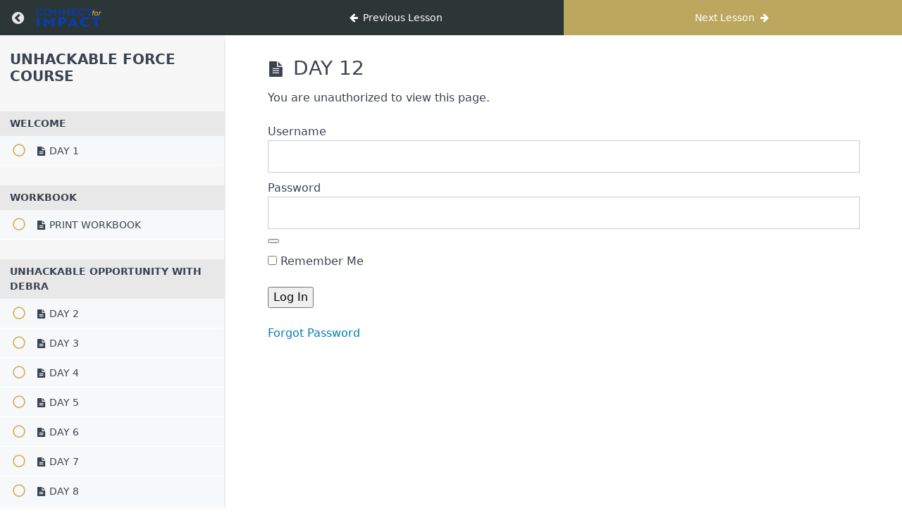

--- FILE ---
content_type: text/html; charset=UTF-8
request_url: https://lisamoser.com/courses/unhackable-force/lessons/day-12-2/
body_size: 5338
content:
<!DOCTYPE html>
<html lang="en">

<head>
  <meta charset="UTF-8">
  <meta name="viewport" content="width=device-width, initial-scale=1">
  <link rel="profile" href="https://gmpg.org/xfn/11">

  <title>DAY 12 &#8211; Lisa Moser</title>
<meta name='robots' content='max-image-preview:large' />
	<style>img:is([sizes="auto" i], [sizes^="auto," i]) { contain-intrinsic-size: 3000px 1500px }</style>
	<link rel='dns-prefetch' href='//positive-change-4u-llc.kit.com' />
<link rel='dns-prefetch' href='//fonts.googleapis.com' />
<link rel="alternate" type="application/rss+xml" title="Lisa Moser &raquo; Feed" href="https://lisamoser.com/feed/" />
<link rel="alternate" type="application/rss+xml" title="Lisa Moser &raquo; Comments Feed" href="https://lisamoser.com/comments/feed/" />
<script type="text/javascript">
/* <![CDATA[ */
window._wpemojiSettings = {"baseUrl":"https:\/\/s.w.org\/images\/core\/emoji\/16.0.1\/72x72\/","ext":".png","svgUrl":"https:\/\/s.w.org\/images\/core\/emoji\/16.0.1\/svg\/","svgExt":".svg","source":{"concatemoji":"https:\/\/lisamoser.com\/wp-includes\/js\/wp-emoji-release.min.js?ver=6.8.3"}};
/*! This file is auto-generated */
!function(s,n){var o,i,e;function c(e){try{var t={supportTests:e,timestamp:(new Date).valueOf()};sessionStorage.setItem(o,JSON.stringify(t))}catch(e){}}function p(e,t,n){e.clearRect(0,0,e.canvas.width,e.canvas.height),e.fillText(t,0,0);var t=new Uint32Array(e.getImageData(0,0,e.canvas.width,e.canvas.height).data),a=(e.clearRect(0,0,e.canvas.width,e.canvas.height),e.fillText(n,0,0),new Uint32Array(e.getImageData(0,0,e.canvas.width,e.canvas.height).data));return t.every(function(e,t){return e===a[t]})}function u(e,t){e.clearRect(0,0,e.canvas.width,e.canvas.height),e.fillText(t,0,0);for(var n=e.getImageData(16,16,1,1),a=0;a<n.data.length;a++)if(0!==n.data[a])return!1;return!0}function f(e,t,n,a){switch(t){case"flag":return n(e,"\ud83c\udff3\ufe0f\u200d\u26a7\ufe0f","\ud83c\udff3\ufe0f\u200b\u26a7\ufe0f")?!1:!n(e,"\ud83c\udde8\ud83c\uddf6","\ud83c\udde8\u200b\ud83c\uddf6")&&!n(e,"\ud83c\udff4\udb40\udc67\udb40\udc62\udb40\udc65\udb40\udc6e\udb40\udc67\udb40\udc7f","\ud83c\udff4\u200b\udb40\udc67\u200b\udb40\udc62\u200b\udb40\udc65\u200b\udb40\udc6e\u200b\udb40\udc67\u200b\udb40\udc7f");case"emoji":return!a(e,"\ud83e\udedf")}return!1}function g(e,t,n,a){var r="undefined"!=typeof WorkerGlobalScope&&self instanceof WorkerGlobalScope?new OffscreenCanvas(300,150):s.createElement("canvas"),o=r.getContext("2d",{willReadFrequently:!0}),i=(o.textBaseline="top",o.font="600 32px Arial",{});return e.forEach(function(e){i[e]=t(o,e,n,a)}),i}function t(e){var t=s.createElement("script");t.src=e,t.defer=!0,s.head.appendChild(t)}"undefined"!=typeof Promise&&(o="wpEmojiSettingsSupports",i=["flag","emoji"],n.supports={everything:!0,everythingExceptFlag:!0},e=new Promise(function(e){s.addEventListener("DOMContentLoaded",e,{once:!0})}),new Promise(function(t){var n=function(){try{var e=JSON.parse(sessionStorage.getItem(o));if("object"==typeof e&&"number"==typeof e.timestamp&&(new Date).valueOf()<e.timestamp+604800&&"object"==typeof e.supportTests)return e.supportTests}catch(e){}return null}();if(!n){if("undefined"!=typeof Worker&&"undefined"!=typeof OffscreenCanvas&&"undefined"!=typeof URL&&URL.createObjectURL&&"undefined"!=typeof Blob)try{var e="postMessage("+g.toString()+"("+[JSON.stringify(i),f.toString(),p.toString(),u.toString()].join(",")+"));",a=new Blob([e],{type:"text/javascript"}),r=new Worker(URL.createObjectURL(a),{name:"wpTestEmojiSupports"});return void(r.onmessage=function(e){c(n=e.data),r.terminate(),t(n)})}catch(e){}c(n=g(i,f,p,u))}t(n)}).then(function(e){for(var t in e)n.supports[t]=e[t],n.supports.everything=n.supports.everything&&n.supports[t],"flag"!==t&&(n.supports.everythingExceptFlag=n.supports.everythingExceptFlag&&n.supports[t]);n.supports.everythingExceptFlag=n.supports.everythingExceptFlag&&!n.supports.flag,n.DOMReady=!1,n.readyCallback=function(){n.DOMReady=!0}}).then(function(){return e}).then(function(){var e;n.supports.everything||(n.readyCallback(),(e=n.source||{}).concatemoji?t(e.concatemoji):e.wpemoji&&e.twemoji&&(t(e.twemoji),t(e.wpemoji)))}))}((window,document),window._wpemojiSettings);
/* ]]> */
</script>
<link rel='stylesheet' id='wp-block-library-css' href='https://lisamoser.com/wp-includes/css/dist/block-library/style.min.css?ver=6.8.3' type='text/css' media='all' />
<link rel='stylesheet' id='mpcs-fontello-styles-css' href='https://lisamoser.com/wp-content/plugins/memberpress-courses/public/fonts/fontello/css/mp-courses.css?ver=1.0.34' type='text/css' media='all' />
<link rel='stylesheet' id='mpcs-lesson-css-css' href='https://lisamoser.com/wp-content/plugins/memberpress-courses/public/css/lesson.css?ver=1.0.34' type='text/css' media='all' />
<link rel='stylesheet' id='mpcs-classroom-css' href='https://lisamoser.com/wp-content/plugins/memberpress-courses/public/css/classroom.css?ver=1.0.34' type='text/css' media='all' />
<link rel='stylesheet' id='redux-google-fonts-salient_redux-css' href='https://fonts.googleapis.com/css?family=Noto+Sans%3A700%2C400%7CPinyon+Script%3A400%7COswald%3A500%2C600%2C400&#038;subset=latin&#038;ver=1746146737' type='text/css' media='all' />
<script type="text/javascript" src="https://lisamoser.com/wp-includes/js/jquery/jquery.min.js?ver=3.7.1" id="jquery-core-js"></script>
<script type="text/javascript" src="https://lisamoser.com/wp-includes/js/jquery/jquery-migrate.min.js?ver=3.4.1" id="jquery-migrate-js"></script>
<script type="text/javascript" src="https://lisamoser.com/wp-includes/js/underscore.min.js?ver=1.13.7" id="underscore-js"></script>
<script type="text/javascript" src="https://lisamoser.com/wp-includes/js/dist/hooks.min.js?ver=4d63a3d491d11ffd8ac6" id="wp-hooks-js"></script>
<script type="text/javascript" src="https://lisamoser.com/wp-includes/js/dist/i18n.min.js?ver=5e580eb46a90c2b997e6" id="wp-i18n-js"></script>
<script type="text/javascript" id="wp-i18n-js-after">
/* <![CDATA[ */
wp.i18n.setLocaleData( { 'text direction\u0004ltr': [ 'ltr' ] } );
/* ]]> */
</script>
<script type="text/javascript" src="https://lisamoser.com/wp-content/plugins/memberpress/js/login.js?ver=1.12.2" id="mepr-login-js-js"></script>
<script type="text/javascript" src="https://lisamoser.com/wp-content/plugins/woocommerce/assets/js/jquery-blockui/jquery.blockUI.min.js?ver=2.7.0-wc.9.9.5" id="jquery-blockui-js" data-wp-strategy="defer"></script>
<script type="text/javascript" id="wc-add-to-cart-js-extra">
/* <![CDATA[ */
var wc_add_to_cart_params = {"ajax_url":"\/wp-admin\/admin-ajax.php","wc_ajax_url":"\/?wc-ajax=%%endpoint%%","i18n_view_cart":"View cart","cart_url":"https:\/\/lisamoser.com","is_cart":"","cart_redirect_after_add":"no"};
/* ]]> */
</script>
<script type="text/javascript" src="https://lisamoser.com/wp-content/plugins/woocommerce/assets/js/frontend/add-to-cart.min.js?ver=9.9.5" id="wc-add-to-cart-js" data-wp-strategy="defer"></script>
<script type="text/javascript" src="https://lisamoser.com/wp-content/plugins/woocommerce/assets/js/js-cookie/js.cookie.min.js?ver=2.1.4-wc.9.9.5" id="js-cookie-js" defer="defer" data-wp-strategy="defer"></script>
<script type="text/javascript" id="woocommerce-js-extra">
/* <![CDATA[ */
var woocommerce_params = {"ajax_url":"\/wp-admin\/admin-ajax.php","wc_ajax_url":"\/?wc-ajax=%%endpoint%%","i18n_password_show":"Show password","i18n_password_hide":"Hide password"};
/* ]]> */
</script>
<script type="text/javascript" src="https://lisamoser.com/wp-content/plugins/woocommerce/assets/js/frontend/woocommerce.min.js?ver=9.9.5" id="woocommerce-js" defer="defer" data-wp-strategy="defer"></script>
<script type="text/javascript" src="https://lisamoser.com/wp-content/plugins/js_composer_salient/assets/js/vendors/woocommerce-add-to-cart.js?ver=6.6.0" id="vc_woocommerce-add-to-cart-js-js"></script>
<script type="text/javascript" id="mpcs-lesson-js-extra">
/* <![CDATA[ */
var locals = {"ajaxurl":"https:\/\/lisamoser.com\/wp-admin\/admin-ajax.php","progress_nonce":"6dc45e1556"};
/* ]]> */
</script>
<script type="text/javascript" src="https://lisamoser.com/wp-content/plugins/memberpress-courses/public/js/lesson.js?ver=1.0.34" id="mpcs-lesson-js"></script>
<script type="text/javascript" src="https://lisamoser.com/wp-content/plugins/memberpress-courses/public/js/classroom.js?ver=1.0.34" id="mpcs-classroom-js-js"></script>
<link rel="https://api.w.org/" href="https://lisamoser.com/wp-json/" /><link rel="alternate" title="JSON" type="application/json" href="https://lisamoser.com/wp-json/wp/v2/mpcs-lesson/16912" /><link rel="EditURI" type="application/rsd+xml" title="RSD" href="https://lisamoser.com/xmlrpc.php?rsd" />
<meta name="generator" content="WordPress 6.8.3" />
<meta name="generator" content="WooCommerce 9.9.5" />
<link rel="canonical" href="https://lisamoser.com/courses/unhackable-force/lessons/day-12-2/" />
<link rel='shortlink' href='https://lisamoser.com/?p=16912' />
<link rel="alternate" title="oEmbed (JSON)" type="application/json+oembed" href="https://lisamoser.com/wp-json/oembed/1.0/embed?url=https%3A%2F%2Flisamoser.com%2Fcourses%2Funhackable-force%2Flessons%2Fday-12-2%2F" />
<link rel="alternate" title="oEmbed (XML)" type="text/xml+oembed" href="https://lisamoser.com/wp-json/oembed/1.0/embed?url=https%3A%2F%2Flisamoser.com%2Fcourses%2Funhackable-force%2Flessons%2Fday-12-2%2F&#038;format=xml" />
    <style type="text/css">

      .mpcs-classroom .nav-back i,
      .mpcs-classroom .navbar-section a.btn,
      .mpcs-classroom .navbar-section a,
      .mpcs-classroom .navbar-section button {
        color: rgba() !important;
      }

      .mpcs-classroom .navbar-section .dropdown .menu a {
        color: rgba(20, 55, 229) !important;
      }

      .mpcs-classroom .mpcs-progress-ring {
        background-color: rgba(205, 180, 99) !important;
      }

      .mpcs-classroom .mpcs-course-filter .dropdown .btn span,
      .mpcs-classroom .mpcs-course-filter .dropdown .btn i,
      .mpcs-classroom .mpcs-course-filter .input-group .input-group-btn,
      .mpcs-classroom .mpcs-course-filter .input-group .mpcs-search,
      .mpcs-classroom .mpcs-course-filter .input-group input[type=text],
      .mpcs-classroom .mpcs-course-filter .dropdown a,
      .mpcs-classroom .pagination,
      .mpcs-classroom .pagination i,
      .mpcs-classroom .pagination a {
        color: rgba(20, 55, 229) !important;
        border-color: rgba(20, 55, 229) !important;
      }

      /* body.mpcs-classroom a{
        color: rgba();
      } */

      #mpcs-navbar,
      #mpcs-navbar button#previous_lesson_link,
      #mpcs-navbar button#previous_lesson_link:hover {
        background: rgba();
      }

      .course-progress .user-progress,
      .btn-green,
      #mpcs-navbar button:not(#previous_lesson_link){
        background: rgba(205, 180, 99, 0.9);
      }

      .btn-green:hover,
      #mpcs-navbar button:not(#previous_lesson_link):focus,
      #mpcs-navbar button:not(#previous_lesson_link):hover{
        background: rgba(205, 180, 99);
      }

      .btn-green{border: rgba(205, 180, 99)}

      .course-progress .progress-text,
      .mpcs-lesson i.mpcs-circle-regular {
        color: rgba(205, 180, 99)
      }

      #mpcs-main #bookmark, .mpcs-lesson.current{background: rgba(205, 180, 99, 0.3)}

      .mpcs-instructor .tile-subtitle{
        color: rgba(205, 180, 99, 1)
      }

    </style>
    <script type="text/javascript"> var root = document.getElementsByTagName( "html" )[0]; root.setAttribute( "class", "js" ); </script>	<noscript><style>.woocommerce-product-gallery{ opacity: 1 !important; }</style></noscript>
	<meta name="generator" content="Elementor 3.29.2; features: additional_custom_breakpoints, e_local_google_fonts; settings: css_print_method-external, google_font-enabled, font_display-auto">
<style type="text/css">.recentcomments a{display:inline !important;padding:0 !important;margin:0 !important;}</style>			<style>
				.e-con.e-parent:nth-of-type(n+4):not(.e-lazyloaded):not(.e-no-lazyload),
				.e-con.e-parent:nth-of-type(n+4):not(.e-lazyloaded):not(.e-no-lazyload) * {
					background-image: none !important;
				}
				@media screen and (max-height: 1024px) {
					.e-con.e-parent:nth-of-type(n+3):not(.e-lazyloaded):not(.e-no-lazyload),
					.e-con.e-parent:nth-of-type(n+3):not(.e-lazyloaded):not(.e-no-lazyload) * {
						background-image: none !important;
					}
				}
				@media screen and (max-height: 640px) {
					.e-con.e-parent:nth-of-type(n+2):not(.e-lazyloaded):not(.e-no-lazyload),
					.e-con.e-parent:nth-of-type(n+2):not(.e-lazyloaded):not(.e-no-lazyload) * {
						background-image: none !important;
					}
				}
			</style>
			<meta name="generator" content="Powered by WPBakery Page Builder - drag and drop page builder for WordPress."/>
<noscript><style> .wpb_animate_when_almost_visible { opacity: 1; }</style></noscript>  </head>

<body data-rsssl=1 class="wp-singular mpcs-lesson-template-default single single-mpcs-lesson postid-16912 wp-theme-salient mpcs-classroom  theme-salient woocommerce-no-js material wpb-js-composer js-comp-ver-6.6.0 vc_responsive elementor-default elementor-kit-6145">

<header id="mpcs-navbar" class="navbar">
  
  <!-- Logo & Back Button -->
  <section class="navbar-section">
    <a href="https://lisamoser.com/courses/unhackable-force/" class="btn nav-back"><i class="mpcs-angle-circled-left"></i></a>
    <a href="https://lisamoser.com" class="navbar-brand site-branding">
      <img class="img-responsive" src="https://lisamoser.com/wp-content/uploads/2021/12/Connect-for-ImpactP-1.png?>" />    </a>
  </section>

  <!-- Show Prev/Next Lesson buttons -->
  
<section class="navbar-section" id="mpcs-lesson-navigation">
      <button id="previous_lesson_link" data-href="https://lisamoser.com/courses/unhackable-force/lessons/day-11-2/" class="">
      <span class="hide-md"><i class="mpcs-left-big"></i> Previous Lesson</span><span class="show-md"><i class="mpcs-left-big"></i> Previous</span>    </button>
  
      <button id="next_lesson_link" data-href="https://lisamoser.com/courses/unhackable-force/lessons/day-13-2/" data-value="16912" class="">
      <span class="show-md">Next <i class="mpcs-right-big"></i></span><span class="hide-md">Next Lesson <i class="mpcs-right-big"></i></span>    </button>
    <a class="btn sidebar-open show-sm">
    <i class="mpcs-th-list"></i>
  </a>
  <!-- <div style="clear: both;"></div> -->
</section>

    </header>
    <div class="entry entry-content">
      <div class="columns col-gapless" style="flex-grow: 1;">
        <div id="mpcs-sidebar" class="column col-3 col-md-4 col-sm-12 hide-sm pl-0">
          <div id="mpcs-sidebar-navbar" class="show-sm">
            <a class="btn sidebar-close">
              <i class="mpcs-cancel"></i>
            </a>
          </div>

          <div class="mpcs-sidebar-wrapper">

  
  <!-- Featured Image -->
  <figure class="figure">
    </figure>

  <!-- Progress -->
  <div class="course-progress">
    <h1>UNHACKABLE FORCE COURSE</h1>

  </div>


  <!-- Menu -->
  
  <div id="section1" class="mpcs-section">
    <div class="mpcs-section-header">
      <div class="mpcs-section-title">
        <span class="mpcs-section-title-text">WELCOME</span>
      </div>
      <div class="mpcs-section-description"></div>
    </div> <!-- mpcs-section-header -->
    <div class="mpcs-lessons">
              <div id="mpcs-lesson-16936" class="mpcs-lesson ">
          <a href="https://lisamoser.com/courses/unhackable-force/lessons/day-1/" class="mpcs-lesson-row-link">
            <div class="mpcs-lesson-progress">
                              <span class="mpcs-lesson-not-complete"><i class="mpcs-circle-regular"></i></span>
                          </div>
            <div class="mpcs-lesson-link"><i class="mpcs-doc-text-inv"></i>DAY 1</div>
            <div class="mpcs-lesson-button">

            
            </div>
          </a>
        </div>
          </div> <!-- mpcs-lessons -->
  </div> <!-- mpcs-section -->
  <div id="section2" class="mpcs-section">
    <div class="mpcs-section-header">
      <div class="mpcs-section-title">
        <span class="mpcs-section-title-text">WORKBOOK</span>
      </div>
      <div class="mpcs-section-description"></div>
    </div> <!-- mpcs-section-header -->
    <div class="mpcs-lessons">
              <div id="mpcs-lesson-16927" class="mpcs-lesson ">
          <a href="https://lisamoser.com/courses/unhackable-force/lessons/print-workbook/" class="mpcs-lesson-row-link">
            <div class="mpcs-lesson-progress">
                              <span class="mpcs-lesson-not-complete"><i class="mpcs-circle-regular"></i></span>
                          </div>
            <div class="mpcs-lesson-link"><i class="mpcs-doc-text-inv"></i>PRINT WORKBOOK</div>
            <div class="mpcs-lesson-button">

            
            </div>
          </a>
        </div>
          </div> <!-- mpcs-lessons -->
  </div> <!-- mpcs-section -->
  <div id="section3" class="mpcs-section">
    <div class="mpcs-section-header">
      <div class="mpcs-section-title">
        <span class="mpcs-section-title-text">UNHACKABLE OPPORTUNITY WITH DEBRA</span>
      </div>
      <div class="mpcs-section-description"></div>
    </div> <!-- mpcs-section-header -->
    <div class="mpcs-lessons">
              <div id="mpcs-lesson-16895" class="mpcs-lesson ">
          <a href="https://lisamoser.com/courses/unhackable-force/lessons/day2/" class="mpcs-lesson-row-link">
            <div class="mpcs-lesson-progress">
                              <span class="mpcs-lesson-not-complete"><i class="mpcs-circle-regular"></i></span>
                          </div>
            <div class="mpcs-lesson-link"><i class="mpcs-doc-text-inv"></i>DAY 2</div>
            <div class="mpcs-lesson-button">

            
            </div>
          </a>
        </div>
              <div id="mpcs-lesson-16896" class="mpcs-lesson ">
          <a href="https://lisamoser.com/courses/unhackable-force/lessons/day-3/" class="mpcs-lesson-row-link">
            <div class="mpcs-lesson-progress">
                              <span class="mpcs-lesson-not-complete"><i class="mpcs-circle-regular"></i></span>
                          </div>
            <div class="mpcs-lesson-link"><i class="mpcs-doc-text-inv"></i>DAY 3</div>
            <div class="mpcs-lesson-button">

            
            </div>
          </a>
        </div>
              <div id="mpcs-lesson-16897" class="mpcs-lesson ">
          <a href="https://lisamoser.com/courses/unhackable-force/lessons/day-4/" class="mpcs-lesson-row-link">
            <div class="mpcs-lesson-progress">
                              <span class="mpcs-lesson-not-complete"><i class="mpcs-circle-regular"></i></span>
                          </div>
            <div class="mpcs-lesson-link"><i class="mpcs-doc-text-inv"></i>DAY 4</div>
            <div class="mpcs-lesson-button">

            
            </div>
          </a>
        </div>
              <div id="mpcs-lesson-16898" class="mpcs-lesson ">
          <a href="https://lisamoser.com/courses/unhackable-force/lessons/day-5/" class="mpcs-lesson-row-link">
            <div class="mpcs-lesson-progress">
                              <span class="mpcs-lesson-not-complete"><i class="mpcs-circle-regular"></i></span>
                          </div>
            <div class="mpcs-lesson-link"><i class="mpcs-doc-text-inv"></i>DAY 5</div>
            <div class="mpcs-lesson-button">

            
            </div>
          </a>
        </div>
              <div id="mpcs-lesson-16899" class="mpcs-lesson ">
          <a href="https://lisamoser.com/courses/unhackable-force/lessons/day-6/" class="mpcs-lesson-row-link">
            <div class="mpcs-lesson-progress">
                              <span class="mpcs-lesson-not-complete"><i class="mpcs-circle-regular"></i></span>
                          </div>
            <div class="mpcs-lesson-link"><i class="mpcs-doc-text-inv"></i>DAY 6</div>
            <div class="mpcs-lesson-button">

            
            </div>
          </a>
        </div>
              <div id="mpcs-lesson-16900" class="mpcs-lesson ">
          <a href="https://lisamoser.com/courses/unhackable-force/lessons/day-7/" class="mpcs-lesson-row-link">
            <div class="mpcs-lesson-progress">
                              <span class="mpcs-lesson-not-complete"><i class="mpcs-circle-regular"></i></span>
                          </div>
            <div class="mpcs-lesson-link"><i class="mpcs-doc-text-inv"></i>DAY 7</div>
            <div class="mpcs-lesson-button">

            
            </div>
          </a>
        </div>
              <div id="mpcs-lesson-16901" class="mpcs-lesson ">
          <a href="https://lisamoser.com/courses/unhackable-force/lessons/day-8/" class="mpcs-lesson-row-link">
            <div class="mpcs-lesson-progress">
                              <span class="mpcs-lesson-not-complete"><i class="mpcs-circle-regular"></i></span>
                          </div>
            <div class="mpcs-lesson-link"><i class="mpcs-doc-text-inv"></i>DAY 8</div>
            <div class="mpcs-lesson-button">

            
            </div>
          </a>
        </div>
          </div> <!-- mpcs-lessons -->
  </div> <!-- mpcs-section -->
  <div id="section4" class="mpcs-section">
    <div class="mpcs-section-header">
      <div class="mpcs-section-title">
        <span class="mpcs-section-title-text">UNHACKABLE FAVOR WITH DAPHNE</span>
      </div>
      <div class="mpcs-section-description"></div>
    </div> <!-- mpcs-section-header -->
    <div class="mpcs-lessons">
              <div id="mpcs-lesson-16916" class="mpcs-lesson ">
          <a href="https://lisamoser.com/courses/unhackable-force/lessons/day-9-2/" class="mpcs-lesson-row-link">
            <div class="mpcs-lesson-progress">
                              <span class="mpcs-lesson-not-complete"><i class="mpcs-circle-regular"></i></span>
                          </div>
            <div class="mpcs-lesson-link"><i class="mpcs-doc-text-inv"></i>DAY 9</div>
            <div class="mpcs-lesson-button">

            
            </div>
          </a>
        </div>
              <div id="mpcs-lesson-16910" class="mpcs-lesson ">
          <a href="https://lisamoser.com/courses/unhackable-force/lessons/day-10-2/" class="mpcs-lesson-row-link">
            <div class="mpcs-lesson-progress">
                              <span class="mpcs-lesson-not-complete"><i class="mpcs-circle-regular"></i></span>
                          </div>
            <div class="mpcs-lesson-link"><i class="mpcs-doc-text-inv"></i>DAY 10</div>
            <div class="mpcs-lesson-button">

            
            </div>
          </a>
        </div>
              <div id="mpcs-lesson-16911" class="mpcs-lesson ">
          <a href="https://lisamoser.com/courses/unhackable-force/lessons/day-11-2/" class="mpcs-lesson-row-link">
            <div class="mpcs-lesson-progress">
                              <span class="mpcs-lesson-not-complete"><i class="mpcs-circle-regular"></i></span>
                          </div>
            <div class="mpcs-lesson-link"><i class="mpcs-doc-text-inv"></i>DAY 11</div>
            <div class="mpcs-lesson-button">

            
            </div>
          </a>
        </div>
              <div id="mpcs-lesson-16912" class="mpcs-lesson current ">
          <a href="https://lisamoser.com/courses/unhackable-force/lessons/day-12-2/" class="mpcs-lesson-row-link">
            <div class="mpcs-lesson-progress">
                                <span class="mpcs-lesson-current"><i class="mpcs-adjust-solid"></i></span>
                            </div>
            <div class="mpcs-lesson-link"><i class="mpcs-doc-text-inv"></i>DAY 12</div>
            <div class="mpcs-lesson-button">

            
            </div>
          </a>
        </div>
              <div id="mpcs-lesson-16913" class="mpcs-lesson ">
          <a href="https://lisamoser.com/courses/unhackable-force/lessons/day-13-2/" class="mpcs-lesson-row-link">
            <div class="mpcs-lesson-progress">
                              <span class="mpcs-lesson-not-complete"><i class="mpcs-circle-regular"></i></span>
                          </div>
            <div class="mpcs-lesson-link"><i class="mpcs-doc-text-inv"></i>DAY 13</div>
            <div class="mpcs-lesson-button">

            
            </div>
          </a>
        </div>
              <div id="mpcs-lesson-16914" class="mpcs-lesson ">
          <a href="https://lisamoser.com/courses/unhackable-force/lessons/day-14-2/" class="mpcs-lesson-row-link">
            <div class="mpcs-lesson-progress">
                              <span class="mpcs-lesson-not-complete"><i class="mpcs-circle-regular"></i></span>
                          </div>
            <div class="mpcs-lesson-link"><i class="mpcs-doc-text-inv"></i>DAY 14</div>
            <div class="mpcs-lesson-button">

            
            </div>
          </a>
        </div>
              <div id="mpcs-lesson-16915" class="mpcs-lesson ">
          <a href="https://lisamoser.com/courses/unhackable-force/lessons/day-15-2/" class="mpcs-lesson-row-link">
            <div class="mpcs-lesson-progress">
                              <span class="mpcs-lesson-not-complete"><i class="mpcs-circle-regular"></i></span>
                          </div>
            <div class="mpcs-lesson-link"><i class="mpcs-doc-text-inv"></i>DAY 15</div>
            <div class="mpcs-lesson-button">

            
            </div>
          </a>
        </div>
          </div> <!-- mpcs-lessons -->
  </div> <!-- mpcs-section -->
  <div id="section5" class="mpcs-section">
    <div class="mpcs-section-header">
      <div class="mpcs-section-title">
        <span class="mpcs-section-title-text">UNHACKABLE REACH WITH LISA</span>
      </div>
      <div class="mpcs-section-description"></div>
    </div> <!-- mpcs-section-header -->
    <div class="mpcs-lessons">
              <div id="mpcs-lesson-16902" class="mpcs-lesson ">
          <a href="https://lisamoser.com/courses/unhackable-force/lessons/day-9/" class="mpcs-lesson-row-link">
            <div class="mpcs-lesson-progress">
                              <span class="mpcs-lesson-not-complete"><i class="mpcs-circle-regular"></i></span>
                          </div>
            <div class="mpcs-lesson-link"><i class="mpcs-doc-text-inv"></i>DAY 16</div>
            <div class="mpcs-lesson-button">

            
            </div>
          </a>
        </div>
              <div id="mpcs-lesson-16903" class="mpcs-lesson ">
          <a href="https://lisamoser.com/courses/unhackable-force/lessons/day-10/" class="mpcs-lesson-row-link">
            <div class="mpcs-lesson-progress">
                              <span class="mpcs-lesson-not-complete"><i class="mpcs-circle-regular"></i></span>
                          </div>
            <div class="mpcs-lesson-link"><i class="mpcs-doc-text-inv"></i>DAY 17</div>
            <div class="mpcs-lesson-button">

            
            </div>
          </a>
        </div>
              <div id="mpcs-lesson-16904" class="mpcs-lesson ">
          <a href="https://lisamoser.com/courses/unhackable-force/lessons/day-11/" class="mpcs-lesson-row-link">
            <div class="mpcs-lesson-progress">
                              <span class="mpcs-lesson-not-complete"><i class="mpcs-circle-regular"></i></span>
                          </div>
            <div class="mpcs-lesson-link"><i class="mpcs-doc-text-inv"></i>DAY 18</div>
            <div class="mpcs-lesson-button">

            
            </div>
          </a>
        </div>
              <div id="mpcs-lesson-16905" class="mpcs-lesson ">
          <a href="https://lisamoser.com/courses/unhackable-force/lessons/day-12/" class="mpcs-lesson-row-link">
            <div class="mpcs-lesson-progress">
                              <span class="mpcs-lesson-not-complete"><i class="mpcs-circle-regular"></i></span>
                          </div>
            <div class="mpcs-lesson-link"><i class="mpcs-doc-text-inv"></i>DAY 19</div>
            <div class="mpcs-lesson-button">

            
            </div>
          </a>
        </div>
              <div id="mpcs-lesson-16906" class="mpcs-lesson ">
          <a href="https://lisamoser.com/courses/unhackable-force/lessons/day-13/" class="mpcs-lesson-row-link">
            <div class="mpcs-lesson-progress">
                              <span class="mpcs-lesson-not-complete"><i class="mpcs-circle-regular"></i></span>
                          </div>
            <div class="mpcs-lesson-link"><i class="mpcs-doc-text-inv"></i>DAY 20</div>
            <div class="mpcs-lesson-button">

            
            </div>
          </a>
        </div>
              <div id="mpcs-lesson-16907" class="mpcs-lesson ">
          <a href="https://lisamoser.com/courses/unhackable-force/lessons/day-14/" class="mpcs-lesson-row-link">
            <div class="mpcs-lesson-progress">
                              <span class="mpcs-lesson-not-complete"><i class="mpcs-circle-regular"></i></span>
                          </div>
            <div class="mpcs-lesson-link"><i class="mpcs-doc-text-inv"></i>DAY 21</div>
            <div class="mpcs-lesson-button">

            
            </div>
          </a>
        </div>
              <div id="mpcs-lesson-16908" class="mpcs-lesson ">
          <a href="https://lisamoser.com/courses/unhackable-force/lessons/day-15/" class="mpcs-lesson-row-link">
            <div class="mpcs-lesson-progress">
                              <span class="mpcs-lesson-not-complete"><i class="mpcs-circle-regular"></i></span>
                          </div>
            <div class="mpcs-lesson-link"><i class="mpcs-doc-text-inv"></i>DAY 22</div>
            <div class="mpcs-lesson-button">

            
            </div>
          </a>
        </div>
          </div> <!-- mpcs-lessons -->
  </div> <!-- mpcs-section -->
  <div id="section6" class="mpcs-section">
    <div class="mpcs-section-header">
      <div class="mpcs-section-title">
        <span class="mpcs-section-title-text">UNHACKABLE CALL WITH NICCIE</span>
      </div>
      <div class="mpcs-section-description"></div>
    </div> <!-- mpcs-section-header -->
    <div class="mpcs-lessons">
              <div id="mpcs-lesson-16919" class="mpcs-lesson ">
          <a href="https://lisamoser.com/courses/unhackable-force/lessons/day-23/" class="mpcs-lesson-row-link">
            <div class="mpcs-lesson-progress">
                              <span class="mpcs-lesson-not-complete"><i class="mpcs-circle-regular"></i></span>
                          </div>
            <div class="mpcs-lesson-link"><i class="mpcs-doc-text-inv"></i>DAY 23</div>
            <div class="mpcs-lesson-button">

            
            </div>
          </a>
        </div>
              <div id="mpcs-lesson-16920" class="mpcs-lesson ">
          <a href="https://lisamoser.com/courses/unhackable-force/lessons/day-24-2/" class="mpcs-lesson-row-link">
            <div class="mpcs-lesson-progress">
                              <span class="mpcs-lesson-not-complete"><i class="mpcs-circle-regular"></i></span>
                          </div>
            <div class="mpcs-lesson-link"><i class="mpcs-doc-text-inv"></i>DAY 24</div>
            <div class="mpcs-lesson-button">

            
            </div>
          </a>
        </div>
              <div id="mpcs-lesson-16921" class="mpcs-lesson ">
          <a href="https://lisamoser.com/courses/unhackable-force/lessons/day-25/" class="mpcs-lesson-row-link">
            <div class="mpcs-lesson-progress">
                              <span class="mpcs-lesson-not-complete"><i class="mpcs-circle-regular"></i></span>
                          </div>
            <div class="mpcs-lesson-link"><i class="mpcs-doc-text-inv"></i>DAY 25</div>
            <div class="mpcs-lesson-button">

            
            </div>
          </a>
        </div>
              <div id="mpcs-lesson-16922" class="mpcs-lesson ">
          <a href="https://lisamoser.com/courses/unhackable-force/lessons/day-26/" class="mpcs-lesson-row-link">
            <div class="mpcs-lesson-progress">
                              <span class="mpcs-lesson-not-complete"><i class="mpcs-circle-regular"></i></span>
                          </div>
            <div class="mpcs-lesson-link"><i class="mpcs-doc-text-inv"></i>DAY 26</div>
            <div class="mpcs-lesson-button">

            
            </div>
          </a>
        </div>
              <div id="mpcs-lesson-16923" class="mpcs-lesson ">
          <a href="https://lisamoser.com/courses/unhackable-force/lessons/day-27/" class="mpcs-lesson-row-link">
            <div class="mpcs-lesson-progress">
                              <span class="mpcs-lesson-not-complete"><i class="mpcs-circle-regular"></i></span>
                          </div>
            <div class="mpcs-lesson-link"><i class="mpcs-doc-text-inv"></i>DAY 27</div>
            <div class="mpcs-lesson-button">

            
            </div>
          </a>
        </div>
              <div id="mpcs-lesson-16924" class="mpcs-lesson ">
          <a href="https://lisamoser.com/courses/unhackable-force/lessons/day-28/" class="mpcs-lesson-row-link">
            <div class="mpcs-lesson-progress">
                              <span class="mpcs-lesson-not-complete"><i class="mpcs-circle-regular"></i></span>
                          </div>
            <div class="mpcs-lesson-link"><i class="mpcs-doc-text-inv"></i>DAY 28</div>
            <div class="mpcs-lesson-button">

            
            </div>
          </a>
        </div>
              <div id="mpcs-lesson-16925" class="mpcs-lesson ">
          <a href="https://lisamoser.com/courses/unhackable-force/lessons/day-29/" class="mpcs-lesson-row-link">
            <div class="mpcs-lesson-progress">
                              <span class="mpcs-lesson-not-complete"><i class="mpcs-circle-regular"></i></span>
                          </div>
            <div class="mpcs-lesson-link"><i class="mpcs-doc-text-inv"></i>DAY 29</div>
            <div class="mpcs-lesson-button">

            
            </div>
          </a>
        </div>
          </div> <!-- mpcs-lessons -->
  </div> <!-- mpcs-section -->
  <div id="section7" class="mpcs-section">
    <div class="mpcs-section-header">
      <div class="mpcs-section-title">
        <span class="mpcs-section-title-text">CONGRATULATIONS!!</span>
      </div>
      <div class="mpcs-section-description"></div>
    </div> <!-- mpcs-section-header -->
    <div class="mpcs-lessons">
              <div id="mpcs-lesson-16968" class="mpcs-lesson ">
          <a href="https://lisamoser.com/courses/unhackable-force/lessons/day-30/" class="mpcs-lesson-row-link">
            <div class="mpcs-lesson-progress">
                              <span class="mpcs-lesson-not-complete"><i class="mpcs-circle-regular"></i></span>
                          </div>
            <div class="mpcs-lesson-link"><i class="mpcs-doc-text-inv"></i>DAY 30</div>
            <div class="mpcs-lesson-button">

            
            </div>
          </a>
        </div>
          </div> <!-- mpcs-lessons -->
  </div> <!-- mpcs-section -->

    </div>

        </div>
        <div id="mpcs-main" class="column col-9 col-md-8 col-sm-12" >
                              <h1 class="entry-title"> <i class="mpcs-doc-text-inv"></i> DAY 12</h1>
          <div class="mp_wrapper">
  <div class="mepr-unauthorized-message">
    <p>You are unauthorized to view this page.</p>
  </div>
  <div class="mepr-login-form-wrap">
            
<div class="mp_wrapper mp_login_form">
                  <!-- mp-login-form-start -->     <form name="mepr_loginform" id="mepr_loginform" class="mepr-form" action="https://lisamoser.com/login/" method="post">
            <div class="mp-form-row mepr_username">
        <div class="mp-form-label">
                              <label for="user_login">Username</label>
        </div>
        <input type="text" name="log" id="user_login" value="" />
      </div>
      <div class="mp-form-row mepr_password">
        <div class="mp-form-label">
          <label for="user_pass">Password</label>
          <div class="mp-hide-pw">
            <input type="password" name="pwd" id="user_pass" value="" />
            <button type="button" class="button mp-hide-pw hide-if-no-js" data-toggle="0" aria-label="Show password">
              <span class="dashicons dashicons-visibility" aria-hidden="true"></span>
            </button>
          </div>
        </div>
      </div>
            <div>
        <label><input name="rememberme" type="checkbox" id="rememberme" value="forever" /> Remember Me</label>
      </div>
      <div class="mp-spacer">&nbsp;</div>
      <div class="submit">
        <input type="submit" name="wp-submit" id="wp-submit" class="button-primary mepr-share-button " value="Log In" />
        <input type="hidden" name="redirect_to" value="/courses/unhackable-force/lessons/day-12-2/" />
        <input type="hidden" name="mepr_process_login_form" value="true" />
        <input type="hidden" name="mepr_is_login_page" value="false" />
      </div>
    </form>
    <div class="mp-spacer">&nbsp;</div>
    <div class="mepr-login-actions">
      <a href="https://lisamoser.com/login/?action=forgot_password">Forgot Password</a>
    </div>

      
    <!-- mp-login-form-end --> 
  </div>
      </div>
</div>


                  </div>
      </div>
    </div>


    <footer class="site-footer section is-clearfix">
      </footer>
</body>

</html>


--- FILE ---
content_type: text/css
request_url: https://lisamoser.com/wp-content/plugins/memberpress-courses/public/fonts/fontello/css/mp-courses.css?ver=1.0.34
body_size: 888
content:
@font-face {
  font-family: 'mp-courses';
  src: url('../font/mp-courses.eot?60113393');
  src: url('../font/mp-courses.eot?60113393#iefix') format('embedded-opentype'),
       url('../font/mp-courses.woff2?60113393') format('woff2'),
       url('../font/mp-courses.woff?60113393') format('woff'),
       url('../font/mp-courses.ttf?60113393') format('truetype'),
       url('../font/mp-courses.svg?60113393#mp-courses') format('svg');
  font-weight: normal;
  font-style: normal;
}
/* Chrome hack: SVG is rendered more smooth in Windozze. 100% magic, uncomment if you need it. */
/* Note, that will break hinting! In other OS-es font will be not as sharp as it could be */
/*
@media screen and (-webkit-min-device-pixel-ratio:0) {
  @font-face {
    font-family: 'mp-courses';
    src: url('../font/mp-courses.svg?60113393#mp-courses') format('svg');
  }
}
*/

 [class^="mpcs-"]:before, [class*=" mpcs-"]:before {
  font-family: "mp-courses";
  font-style: normal;
  font-weight: normal;
  speak: never;

  display: inline-block;
  text-decoration: inherit;
  width: 1em;
  margin-right: .2em;
  text-align: center;
  /* opacity: .8; */

  /* For safety - reset parent styles, that can break glyph codes*/
  font-variant: normal;
  text-transform: none;

  /* fix buttons height, for twitter bootstrap */
  line-height: 1em;

  /* Animation center compensation - margins should be symmetric */
  /* remove if not needed */
  margin-left: .2em;

  /* you can be more comfortable with increased icons size */
  /* font-size: 120%; */

  /* Font smoothing. That was taken from TWBS */
  -webkit-font-smoothing: antialiased;
  -moz-osx-font-smoothing: grayscale;

  /* Uncomment for 3D effect */
  /* text-shadow: 1px 1px 1px rgba(127, 127, 127, 0.3); */
}

.mpcs-cancel-circled:before { content: '\e800'; } /* '' */
.mpcs-check-circle-regular:before { content: '\e801'; } /* '' */
.mpcs-circle-regular:before { content: '\e802'; } /* '' */
.mpcs-info-circled:before { content: '\e803'; } /* '' */
.mpcs-adjust-solid:before { content: '\e804'; } /* '' */
.mpcs-cancel:before { content: '\e805'; } /* '' */
.mpcs-search:before { content: '\e806'; } /* '' */
.mpcs-user:before { content: '\e807'; } /* '' */
.mpcs-list-alt:before { content: '\e808'; } /* '' */
.mpcs-right-big:before { content: '\e809'; } /* '' */
.mpcs-eye:before { content: '\e80a'; } /* '' */
.mpcs-edit:before { content: '\e80b'; } /* '' */
.mpcs-left-big:before { content: '\e80c'; } /* '' */
.mpcs-grip-vertical-solid:before { content: '\e80d'; } /* '' */
.mpcs-down-dir:before { content: '\e80e'; } /* '' */
.mpcs-ok-circled:before { content: '\e80f'; } /* '' */
.mpcs-th-list:before { content: '\e810'; } /* '' */
.mpcs-arrow-narrow-left-(1):before { content: '\e811'; } /* '' */
.mpcs-lock:before { content: '\e812'; } /* '' */
.mpcs-menu:before { content: '\f0c9'; } /* '' */
.mpcs-angle-left:before { content: '\f104'; } /* '' */
.mpcs-angle-right:before { content: '\f105'; } /* '' */
.mpcs-angle-down:before { content: '\f107'; } /* '' */
.mpcs-angle-circled-left:before { content: '\f137'; } /* '' */
.mpcs-angle-circled-down:before { content: '\f13a'; } /* '' */
.mpcs-ellipsis:before { content: '\f141'; } /* '' */
.mpcs-ellipsis-vert:before { content: '\f142'; } /* '' */
.mpcs-play-circled:before { content: '\f144'; } /* '' */
.mpcs-doc-text-inv:before { content: '\f15c'; } /* '' */
.mpcs-youtube:before { content: '\f167'; } /* '' */
.mpcs-twitter-squared:before { content: '\f304'; } /* '' */
.mpcs-facebook-squared:before { content: '\f308'; } /* '' */
.mpcs-instagram-1:before { content: '\f32d'; } /* '' */

--- FILE ---
content_type: text/javascript
request_url: https://lisamoser.com/wp-content/plugins/memberpress-courses/public/js/lesson.js?ver=1.0.34
body_size: 237
content:
(function($) {
  $(document).ready(function() {
    if ($('body').hasClass('mpcs-sidebar-with-accordion')) {
      var headers = $('#mpcs-sidebar .mpcs-section-header');
      var current = $('#mpcs-sidebar .mpcs-lesson.current');
      if (current.length) {
        var header = current.closest('.mpcs-section').find('.mpcs-section-header');
        header.addClass('active');
        header.next('.mpcs-lessons').css('display', 'block');
      }
      $(headers).on('click', function () {
        var $this = $(this);
        $this.toggleClass('active');
        if ($this.hasClass('active')) {
          $this.next('.mpcs-lessons').css('display', 'block');
        } else {
          $this.next('.mpcs-lessons').css('display', 'none');
        }
      });
    }

    $('#previous_lesson_link').on('click', function(e) {
      e.preventDefault();
      this.disabled = true;
      location.href = $(this).data('href');
    });

    $('#next_lesson_link').on('click', function(e) {
      e.preventDefault();
      this.disabled = true;
      var follow_link = $(this).data('href');
      var params = {
        action:         'mpcs_record_lesson_progress',
        lesson_id:      $(this).data('value'),
        progress_nonce: locals.progress_nonce,
      };

      $.post(locals.ajaxurl, params, function(res) {
        location.href = follow_link;
      })
      .fail(function(res) {
        console.log('Request Failed: Progress was not recorded.', res);
        location.href = follow_link;
      });
    });
  });
})(jQuery);
